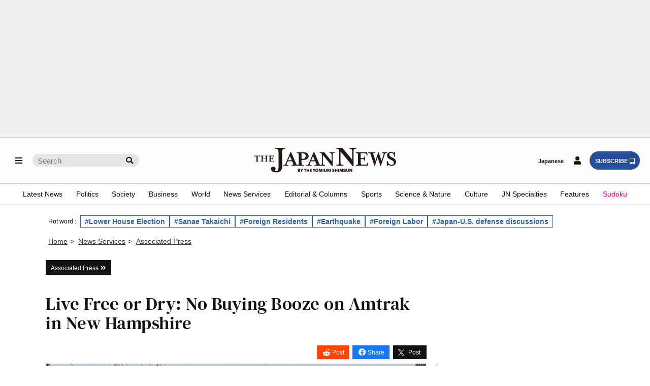

--- FILE ---
content_type: text/html; charset=utf-8
request_url: https://www.google.com/recaptcha/api2/aframe
body_size: 266
content:
<!DOCTYPE HTML><html><head><meta http-equiv="content-type" content="text/html; charset=UTF-8"></head><body><script nonce="Yr1k2acARm7WWtm0eD7bZw">/** Anti-fraud and anti-abuse applications only. See google.com/recaptcha */ try{var clients={'sodar':'https://pagead2.googlesyndication.com/pagead/sodar?'};window.addEventListener("message",function(a){try{if(a.source===window.parent){var b=JSON.parse(a.data);var c=clients[b['id']];if(c){var d=document.createElement('img');d.src=c+b['params']+'&rc='+(localStorage.getItem("rc::a")?sessionStorage.getItem("rc::b"):"");window.document.body.appendChild(d);sessionStorage.setItem("rc::e",parseInt(sessionStorage.getItem("rc::e")||0)+1);localStorage.setItem("rc::h",'1768863574810');}}}catch(b){}});window.parent.postMessage("_grecaptcha_ready", "*");}catch(b){}</script></body></html>

--- FILE ---
content_type: application/javascript; charset=utf-8
request_url: https://fundingchoicesmessages.google.com/f/AGSKWxV0nc-f-WCPe-GhOMS0WE4vYBvb9W4yflOeJNUz7A1RvhwalQwnefFiGqU94tcuuus_jfShf5D_bgYh6sysAFEEsSHXWEeFB_fDzoU5AQ1KlMGfmAG2iqe0QWFthLwixGW8jGFZ6Nw81od_MH7jIzdaK9LSuGyOVlUCukOZUOFLMWw-ldejkJhS1aF7/__sidebarad_=728x90;/ad-vertical--ads2.htm/vidadv.
body_size: -1291
content:
window['df571adb-5a13-4184-808d-9f8ce3914562'] = true;

--- FILE ---
content_type: application/javascript
request_url: https://id-ap.piano.io/id/api/v1/identity/token/verify?browser_id=mklrp7cto60g9cw7&page_view_id=mklrp7csfceurwk0&content_type=article&page_title=Live+Free+or+Dry%3A+No+Buying+Booze+on+Amtrak+in+New+Hampshire&callback=jsonp356&client_id=gYmfQJxmpj&site=https%3A%2F%2Fjapannews.yomiuri.co.jp&user_state=anon
body_size: -219
content:
jsonp356({
  "error" : "access_denied",
  "site_cookie_domain" : ".yomiuri.co.jp",
  "email_confirmation_required" : null,
  "extend_expired_access_enabled" : false,
  "authorized_by_sso" : false
})